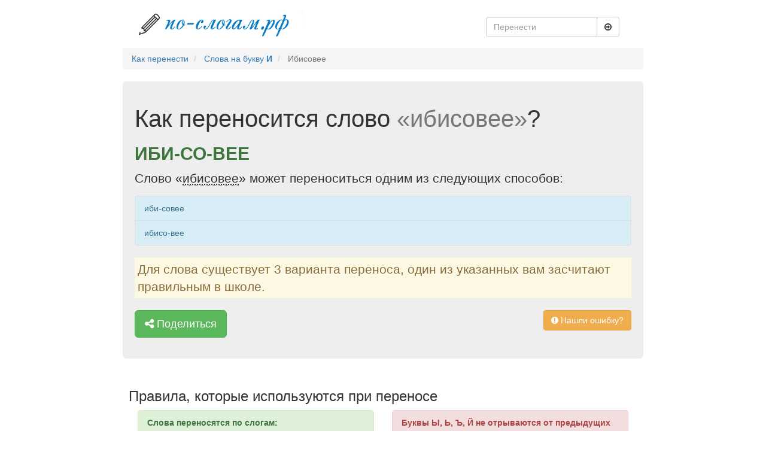

--- FILE ---
content_type: text/html; charset=UTF-8
request_url: https://xn----8sbi5ahhceu.xn--p1ai/%D1%81%D0%BB%D0%BE%D0%B2%D0%BE/%D0%98%D0%B1%D0%B8%D1%81%D0%BE%D0%B2%D0%B5%D0%B5
body_size: 4311
content:
<!DOCTYPE html>
<html lang="en">
<head>
    <meta charset="utf-8">
    <meta name="viewport" content="width=device-width, initial-scale=1">
    <meta name="description" content="Слово «ибисовее» можно перенести 3 способами">
    <meta name="csrf-token" content="gvBaYXfnpxTtqsHlPEpZkvJdhsmxzewYSPCC9Rmq">
    <title>Правильный перенос слова «Ибисовее»</title>
            <link rel="canonical" href="https://xn----8sbi5ahhceu.xn--p1ai/%D1%81%D0%BB%D0%BE%D0%B2%D0%BE/%D0%98%D0%B1%D0%B8%D1%81%D0%BE%D0%B2%D0%B5%D0%B5">
        <link rel="apple-touch-icon" sizes="180x180" href="/icons/apple-touch-icon.png">
    <link rel="icon" type="image/png" href="/icons/favicon-32x32.png" sizes="32x32">
    <link rel="icon" type="image/png" href="/icons/favicon-16x16.png" sizes="16x16">
    <link rel="manifest" href="/icons/manifest.json">
    <link rel="mask-icon" href="/icons/safari-pinned-tab.svg" color="#5bbad5">
    <link rel="shortcut icon" href="/icons/favicon.ico">
    <meta name="msapplication-config" content="/icons/browserconfig.xml">
    <meta name="theme-color" content="#dcffe4">
    <!-- Yandex.RTB -->
    <script>window.yaContextCb=window.yaContextCb||[]</script>
    <script src="https://yandex.ru/ads/system/context.js" async></script>
    <link href="/prod/d37eb11c2fbd347fe828a7f0ad4a4f40.css" type="text/css" rel="stylesheet" />

</head>
<body>
<div class="container">
    <script>
        window.yaContextCb.push(()=>{
            Ya.Context.AdvManager.render({
                "blockId": "R-A-220438-8",
                "type": "fullscreen",
                "platform": "touch"
            })
        })
    </script>
    <header class="header clearfix">
    <div class="col-lg-6 logo">
                    <a class="text-muted" rel="nofollow" href="/">
                <img src="https://xn----8sbi5ahhceu.xn--p1ai/img/logo.png" alt="По-слогам.рф" title="На главную По-слогам.рф">
            </a>
            </div>
    <div class="col-lg-4 pull-right">
        <div class="navbar-form">
    <div class="input-group">
        <input type="text" class="form-control" placeholder="Перенести" name="query" id="autocomplete">
        <div class="input-group-btn">
            <button id="submit-search" class="btn btn-default" type="submit">
                <i class="fa fa-arrow-circle-o-right" aria-hidden="true"></i>
            </button>
        </div>
    </div>
</div>    </div>
</header>
<ul class="breadcrumb" itemscope itemtype="http://schema.org/BreadcrumbList">
                                    <li itemtype="http://schema.org/ListItem" itemscope="" itemprop="itemListElement">
                    <a class="breadcrumb-item" href="https://xn----8sbi5ahhceu.xn--p1ai">Как перенести</a>
                    <meta content="https://xn----8sbi5ahhceu.xn--p1ai" itemprop="item">
                    <meta content="Как перенести" itemprop="name">
                    <meta content="1" itemprop="position">
                </li>
                                                <li itemtype="http://schema.org/ListItem" itemscope="" itemprop="itemListElement">
                    <a class="breadcrumb-item" href="https://xn----8sbi5ahhceu.xn--p1ai/%D0%B1%D1%83%D0%BA%D0%B2%D0%B0/%D0%98">Слова на букву <b>И</b></a>
                    <meta content="https://xn----8sbi5ahhceu.xn--p1ai/%D0%B1%D1%83%D0%BA%D0%B2%D0%B0/%D0%98" itemprop="item">
                    <meta content="Слова на букву И" itemprop="name">
                    <meta content="2" itemprop="position">
                </li>
                                                <li class="breadcrumb-item active" itemtype="http://schema.org/ListItem" itemscope="" itemprop="itemListElement">
                    Ибисовее
                    <meta content="https://xn----8sbi5ahhceu.xn--p1ai/%D1%81%D0%BB%D0%BE%D0%B2%D0%BE/%D0%B8%D0%B1%D0%B8%D1%81%D0%BE%D0%B2%D0%B5%D0%B5" itemprop="item">
                    <meta content="Ибисовее" itemprop="name">
                    <meta content="3" itemprop="position">
                </li>
                        </ul>
        <div class="jumbotron" itemscope itemtype="http://schema.org/Question">
        <h1 class="display-3" itemprop="name">Как переносится слово <span class="text-muted">«ибисовее»</span>?</h1>
        <div itemprop="acceptedAnswer" itemscope itemtype="http://schema.org/Answer">
            <h2 class="text-success text-uppercase font-weight-bold" itemprop="text" style="font-weight: bold">иби-со-вее</h2>
        </div>
        
                    <p class="lead">Слово «<abbr class="word-info" title="Значение слова">ибисовее</abbr>» может переноситься одним из следующих способов:</p>
            <ul class="list-group">
                                    <li class="list-group-item list-group-item-info">иби-совее</li>
                                    <li class="list-group-item list-group-item-info">ибисо-вее</li>
                            </ul>
                        <div class="lead alert-warning" style="padding: 5px;">
            Для слова существует 3 варианта переноса, один из указанных вам засчитают правильным в школе.
        </div>
        <!-- Yandex.RTB R-A-220438-7 -->
        <div id="yandex_rtb_R-A-220438-7"></div>
        <script>window.yaContextCb.push(()=>{
            Ya.Context.AdvManager.render({
              renderTo: 'yandex_rtb_R-A-220438-7',
              blockId: 'R-A-220438-7'
            })
          })</script>
        <p>
	<div class="mb-1"></div>
            <span id="share" data-toggle="modal" href="/поделится/ибисовее" data-target="#feedback" title="Нашли ошибку?" class="btn btn-lg btn-success" role="button">
                <i class="fa fa-share-alt" aria-hidden="true"></i> Поделиться
            </span>
            <span id="error-button" data-toggle="modal" href="/нашли-ошибку/иби-со-вее" data-target="#feedback" title="Нашли ошибку?" class="btn btn-warning pull-right"
                  role="button">
                <i class="fa fa-exclamation-circle" aria-hidden="true"></i> Нашли ошибку?
            </span>
        </p>
    </div>

    <div class="row marketing rules">
    <h3>Правила, которые используются при переносе</h3>
    <div class="col-lg-6">
        <div class="panel panel-success">
            <div class="panel-heading">
                Слова переносятся по слогам:
            </div>
            <div class="panel-body">
                <ul>
                                            <li>
                            <a href="https://xn----8sbi5ahhceu.xn--p1ai/%D1%81%D0%BB%D0%BE%D0%B2%D0%BE/%D0%A3%D1%80%D0%B1%D0%B0%D0%BD%D0%B8%D1%81%D1%82%D0%B8%D1%87%D0%B5%D1%81%D0%BA%D0%BE" class="text-success" title="Правильный перенос слова «урбанистическо»">
                                ур-ба-ни-сти-че-ско
                            </a>
                        </li>
                                            <li>
                            <a href="https://xn----8sbi5ahhceu.xn--p1ai/%D1%81%D0%BB%D0%BE%D0%B2%D0%BE/%D0%A3%D1%80%D0%B1%D0%B0%D0%BD%D0%B8%D1%81%D1%82%D0%B8%D1%87%D0%B5%D1%81%D0%BA%D0%BE%D0%B3%D0%BE" class="text-success" title="Правильный перенос слова «урбанистического»">
                                ур-ба-ни-сти-че-ско-го
                            </a>
                        </li>
                                            <li>
                            <a href="https://xn----8sbi5ahhceu.xn--p1ai/%D1%81%D0%BB%D0%BE%D0%B2%D0%BE/%D0%A3%D1%80%D0%B1%D0%B0%D0%BD%D0%B8%D1%81%D1%82%D0%B8%D1%87%D0%B5%D1%81%D0%BA%D0%BE%D0%B5" class="text-success" title="Правильный перенос слова «урбанистическое»">
                                ур-ба-ни-сти-че-ское
                            </a>
                        </li>
                                    </ul>
            </div>
        </div>
        <div class="panel panel-danger">
            <!-- Yandex.RTB R-A-220438-2 -->
            <div id="yandex_rtb_R-A-220438-2"></div>
            <script>window.yaContextCb.push(()=>{
                Ya.Context.AdvManager.render({
                  renderTo: 'yandex_rtb_R-A-220438-2',
                  blockId: 'R-A-220438-2'
                })
              })</script>
        </div>
        <div class="panel panel-danger">
            <div class="panel-heading">
                Нельзя оставлять и переносить одну букву:
            </div>
            <div class="panel-body">
                <ul>
                        <li class="text-danger"><del>с-тол</del></li>
                        <li class="text-danger"><del>бель-е</del></li>
                        <li class="text-danger"><del>бут-ы-лка</del></li>
                </ul>
            </div>
        </div>
        <div class="panel panel-success">
            <div class="panel-heading">
                В словах с несколькими разными подряд идущими согласными может быть несколько вариантов переноса:
            </div>
            <div class="panel-body">
                <ul>
                    <li class="text-success">вы-стрела</li>
                    <li class="text-success">выс-трела</li>
                    <li class="text-success">выст-рела</li>
                </ul>
            </div>
        </div>
    </div>
    <div class="col-lg-6">
        <div class="panel panel-danger">
            <div class="panel-heading">
                Буквы Ы, Ь, Ъ, Й не отрываются от предыдущих букв:
            </div>
            <div class="panel-body">
                <ul>
                    <li class="text-danger"><del>сло-йка</del></li>
                    <li class="text-danger"><del>кол-ьцевой</del></li>
                </ul>
            </div>
        </div>
        <div class="panel panel-success">
            <!-- Yandex.RTB R-A-220438-3 -->
            <div id="yandex_rtb_R-A-220438-3"></div>
            <script>window.yaContextCb.push(()=>{
                Ya.Context.AdvManager.render({
                  renderTo: 'yandex_rtb_R-A-220438-3',
                  blockId: 'R-A-220438-3'
                })
              })</script>
        </div>
        <div class="panel panel-success">
            <div class="panel-heading">
                Слова с приставками могут переноситься следующими вариантами:
            </div>
            <div class="panel-body">
                <ul>
                    <li class="text-success">по-дучить</li>
                    <li class="text-success">под-учить</li>
                    <li class="text-success">поду-чить</li>
                </ul>
            </div>
        </div>
        <div class="panel panel-success">
            <div class="panel-heading">
                Две подряд идущие одинаковые буквы разбиваются переносом:
            </div>
            <div class="panel-body">
                <ul>
                                            <li class="text-success">пе-ре-про-грам-ми-ро-вав</li>
                                            <li class="text-success">пе-ре-про-грам-ми-ро-вав-шая</li>
                                            <li class="text-success">пе-ре-про-грам-ми-ро-вав-ша-я-ся</li>
                                    </ul>
            </div>
        </div>
    </div>
</div>
            <div class="row time-word">
            <div class="col-sm-6 pull-right">
                <i class="fa fa-eye" aria-hidden="true"></i> 403 просмотра
                <div class="pull-right">
                    <i class="fa fa-clock-o" aria-hidden="true"></i>
                    <time datetime="2026-01-17T13:59:15+00:00">
                        2 дня назад
                    </time>
                </div>
            </div>
        </div>
        <div id="vk_comments"></div>
    <script type="text/javascript" src="https://vk.com/js/api/openapi.js?160"></script>
    <script type="text/javascript">
        VK.init({apiId: 6929414, onlyWidgets: true});
    </script>
    <script type="text/javascript">
        VK.Widgets.Comments("vk_comments", {limit: 10, attach: "*", autoPublish: 1});
    </script>
    <footer class="footer">
    <div class="pull-left">
        <span><i class="fa fa-copyright" aria-hidden="true"></i> По-Слогам.рф 2026</span>
        <span class="footer-separator">•</span>
        <a href="https://xn----8sbi5ahhceu.xn--p1ai/%D1%82%D1%80%D0%B5%D0%BD%D0%B0%D0%B6%D0%B5%D1%80" class="footer-link">
            <i class="fa fa-gamepad" aria-hidden="true"></i> Тренажер
        </a>
    </div>
    <div data-toggle="modal" href="/обратная-связь" data-target="#feedback" title="Пишите по любым вопросам" class="pull-right btn-link btn-info">
        <i class="fa fa-comment" aria-hidden="true"></i> Написать нам
    </div>

    <div class="modal fade" id="feedback" tabindex="-1" role="dialog" aria-labelledby="Feedback">
        <div class="modal-dialog" role="document">
            <div class="modal-content">

            </div>
        </div>
    </div>

</footer>

<style>
.footer-separator {
    margin: 0 10px;
    color: #ccc;
}

.footer-link {
    color: #337ab7;
    text-decoration: none;
    transition: color 0.3s ease;
}

.footer-link:hover {
    color: #23527c;
    text-decoration: none;
}

.footer-link i {
    margin-right: 5px;
    color: #5cb85c;
}
</style></div>
<script src="/prod/1c6cd848f1551be6bd8729a910257a73.js" type="text/javascript"></script>



<link href="/awesome/css/font-awesome.min.css" type="text/css" rel="stylesheet"/>

<!-- Yandex.Metrika counter -->
<script type="text/javascript"> (function (d, w, c) {
        (w[c] = w[c] || []).push(function () {
            try {
                w.yaCounter42870694 = new Ya.Metrika({id: 42870694, clickmap: true, trackLinks: true, accurateTrackBounce: true, webvisor: true});
            } catch (e) {
            }
        });
        var n = d.getElementsByTagName("script")[0], s = d.createElement("script"), f = function () {
            n.parentNode.insertBefore(s, n);
        };
        s.type = "text/javascript";
        s.async = true;
        s.src = "https://mc.yandex.ru/metrika/watch.js";
        if (w.opera == "[object Opera]") {
            d.addEventListener("DOMContentLoaded", f, false);
        } else {
            f();
        }
    })(document, window, "yandex_metrika_callbacks"); </script>
<noscript>
    <div><img src="https://mc.yandex.ru/watch/42870694" style="position:absolute; left:-9999px;" alt=""/></div>
</noscript> <!-- /Yandex.Metrika counter -->
<script src="/js/blocks.js" type="text/javascript"></script>
</body>
</html>